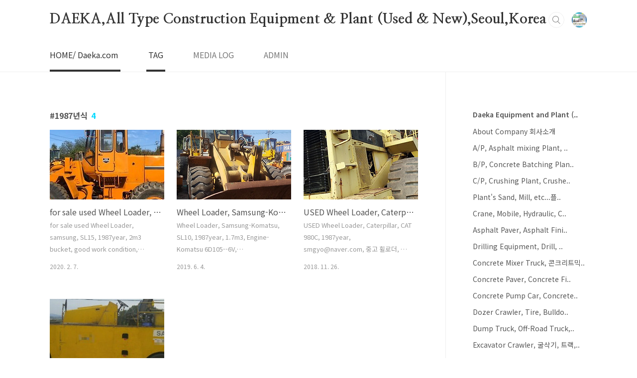

--- FILE ---
content_type: text/html;charset=UTF-8
request_url: https://daeka.tistory.com/tag/1987%EB%85%84%EC%8B%9D
body_size: 31521
content:
<!doctype html>
<html lang="ko">
                                                                <head>
                <script type="text/javascript">if (!window.T) { window.T = {} }
window.T.config = {"TOP_SSL_URL":"https://www.tistory.com","PREVIEW":false,"ROLE":"guest","PREV_PAGE":"","NEXT_PAGE":"","BLOG":{"id":204365,"name":"daeka","title":"DAEKA,All Type Construction Equipment &amp; Plant (Used &amp; New),Seoul,Korea","isDormancy":false,"nickName":"DAEKA","status":"open","profileStatus":"normal"},"NEED_COMMENT_LOGIN":false,"COMMENT_LOGIN_CONFIRM_MESSAGE":"","LOGIN_URL":"https://www.tistory.com/auth/login/?redirectUrl=https://daeka.tistory.com/tag/1987%25EB%2585%2584%25EC%258B%259D","DEFAULT_URL":"https://daeka.tistory.com","USER":{"name":null,"homepage":null,"id":0,"profileImage":null},"SUBSCRIPTION":{"status":"none","isConnected":false,"isPending":false,"isWait":false,"isProcessing":false,"isNone":true},"IS_LOGIN":false,"HAS_BLOG":false,"IS_SUPPORT":false,"IS_SCRAPABLE":false,"TOP_URL":"http://www.tistory.com","JOIN_URL":"https://www.tistory.com/member/join","PHASE":"prod","ROLE_GROUP":"visitor"};
window.T.entryInfo = null;
window.appInfo = {"domain":"tistory.com","topUrl":"https://www.tistory.com","loginUrl":"https://www.tistory.com/auth/login","logoutUrl":"https://www.tistory.com/auth/logout"};
window.initData = {};

window.TistoryBlog = {
    basePath: "",
    url: "https://daeka.tistory.com",
    tistoryUrl: "https://daeka.tistory.com",
    manageUrl: "https://daeka.tistory.com/manage",
    token: "cSbeIAuQ+0dltuw7y4qOJrhgcbgz81d5ZUXxqI5aeh1ZZhCa/M0yPLmHOsIO/syR"
};
var servicePath = "";
var blogURL = "";</script>

                
                
                        <!-- BusinessLicenseInfo - START -->
        
            <link href="https://tistory1.daumcdn.net/tistory_admin/userblog/userblog-7c7a62cfef2026f12ec313f0ebcc6daafb4361d7/static/plugin/BusinessLicenseInfo/style.css" rel="stylesheet" type="text/css"/>

            <script>function switchFold(entryId) {
    var businessLayer = document.getElementById("businessInfoLayer_" + entryId);

    if (businessLayer) {
        if (businessLayer.className.indexOf("unfold_license") > 0) {
            businessLayer.className = "business_license_layer";
        } else {
            businessLayer.className = "business_license_layer unfold_license";
        }
    }
}
</script>

        
        <!-- BusinessLicenseInfo - END -->
<!-- PreventCopyContents - START -->
<meta content="no" http-equiv="imagetoolbar"/>

<!-- PreventCopyContents - END -->

<!-- System - START -->

<!-- System - END -->

        <!-- TistoryProfileLayer - START -->
        <link href="https://tistory1.daumcdn.net/tistory_admin/userblog/userblog-7c7a62cfef2026f12ec313f0ebcc6daafb4361d7/static/plugin/TistoryProfileLayer/style.css" rel="stylesheet" type="text/css"/>
<script type="text/javascript" src="https://tistory1.daumcdn.net/tistory_admin/userblog/userblog-7c7a62cfef2026f12ec313f0ebcc6daafb4361d7/static/plugin/TistoryProfileLayer/script.js"></script>

        <!-- TistoryProfileLayer - END -->

                
                <meta http-equiv="X-UA-Compatible" content="IE=Edge">
<meta name="format-detection" content="telephone=no">
<script src="//t1.daumcdn.net/tistory_admin/lib/jquery/jquery-3.5.1.min.js" integrity="sha256-9/aliU8dGd2tb6OSsuzixeV4y/faTqgFtohetphbbj0=" crossorigin="anonymous"></script>
<script type="text/javascript" src="//t1.daumcdn.net/tiara/js/v1/tiara-1.2.0.min.js"></script><meta name="referrer" content="always"/>
<meta name="google-adsense-platform-account" content="ca-host-pub-9691043933427338"/>
<meta name="google-adsense-platform-domain" content="tistory.com"/>
<meta name="description" content="&lt;1977창업&gt;&quot;대가중장비플랜트&quot;와&quot;대가건설기계&quot;는 전체 종류 건설 중장비 및 플랜트 전문 매매, 건설회사 반출입, 수출입, 건설 관련 전반 업무 전문 업체 입니다. 전화 02-2677-5544, 大韓建設機械賣買協會 서울市支會 大家建設機械 E-mail: smgyo@naver.com, &lt;Seoul Branch, Korea Construction Machinery &amp; Facilities Trade Association&gt; Daeka Equipment and "/>

    <!-- BEGIN OPENGRAPH -->
    <meta property="og:type" content="website"/>
<meta property="og:url" content="https://daeka.tistory.com"/>
<meta property="og:site_name" content="DAEKA,All Type Construction Equipment &amp; Plant (Used &amp; New),Seoul,Korea"/>
<meta property="og:title" content="'1987년식' 태그의 글 목록"/>
<meta property="og:description" content="&lt;1977창업&gt;&quot;대가중장비플랜트&quot;와&quot;대가건설기계&quot;는 전체 종류 건설 중장비 및 플랜트 전문 매매, 건설회사 반출입, 수출입, 건설 관련 전반 업무 전문 업체 입니다. 전화 02-2677-5544, 大韓建設機械賣買協會 서울市支會 大家建設機械 E-mail: smgyo@naver.com, &lt;Seoul Branch, Korea Construction Machinery &amp; Facilities Trade Association&gt; Daeka Equipment and "/>
<meta property="og:image" content="https://img1.daumcdn.net/thumb/R800x0/?scode=mtistory2&fname=https%3A%2F%2Ftistory1.daumcdn.net%2Ftistory%2F204365%2Fattach%2Fb0b76aed1325448faaa14d210057f24e"/>
<meta property="og:article:author" content="'DAEKA'"/>
    <!-- END OPENGRAPH -->

    <!-- BEGIN TWITTERCARD -->
    <meta name="twitter:card" content="summary_large_image"/>
<meta name="twitter:site" content="@TISTORY"/>
<meta name="twitter:title" content="'1987년식' 태그의 글 목록"/>
<meta name="twitter:description" content="&lt;1977창업&gt;&quot;대가중장비플랜트&quot;와&quot;대가건설기계&quot;는 전체 종류 건설 중장비 및 플랜트 전문 매매, 건설회사 반출입, 수출입, 건설 관련 전반 업무 전문 업체 입니다. 전화 02-2677-5544, 大韓建設機械賣買協會 서울市支會 大家建設機械 E-mail: smgyo@naver.com, &lt;Seoul Branch, Korea Construction Machinery &amp; Facilities Trade Association&gt; Daeka Equipment and "/>
<meta property="twitter:image" content="https://img1.daumcdn.net/thumb/R800x0/?scode=mtistory2&fname=https%3A%2F%2Ftistory1.daumcdn.net%2Ftistory%2F204365%2Fattach%2Fb0b76aed1325448faaa14d210057f24e"/>
    <!-- END TWITTERCARD -->
<script type="module" src="https://tistory1.daumcdn.net/tistory_admin/userblog/userblog-7c7a62cfef2026f12ec313f0ebcc6daafb4361d7/static/pc/dist/index.js" defer=""></script>
<script type="text/javascript" src="https://tistory1.daumcdn.net/tistory_admin/userblog/userblog-7c7a62cfef2026f12ec313f0ebcc6daafb4361d7/static/pc/dist/index-legacy.js" defer="" nomodule="true"></script>
<script type="text/javascript" src="https://tistory1.daumcdn.net/tistory_admin/userblog/userblog-7c7a62cfef2026f12ec313f0ebcc6daafb4361d7/static/pc/dist/polyfills-legacy.js" defer="" nomodule="true"></script>
<link rel="icon" sizes="any" href="https://t1.daumcdn.net/tistory_admin/favicon/tistory_favicon_32x32.ico"/>
<link rel="icon" type="image/svg+xml" href="https://t1.daumcdn.net/tistory_admin/top_v2/bi-tistory-favicon.svg"/>
<link rel="apple-touch-icon" href="https://t1.daumcdn.net/tistory_admin/top_v2/tistory-apple-touch-favicon.png"/>
<link rel="stylesheet" type="text/css" href="https://t1.daumcdn.net/tistory_admin/www/style/font.css"/>
<link rel="stylesheet" type="text/css" href="https://tistory1.daumcdn.net/tistory_admin/userblog/userblog-7c7a62cfef2026f12ec313f0ebcc6daafb4361d7/static/style/content.css"/>
<link rel="stylesheet" type="text/css" href="https://tistory1.daumcdn.net/tistory_admin/userblog/userblog-7c7a62cfef2026f12ec313f0ebcc6daafb4361d7/static/pc/dist/index.css"/>
<link rel="stylesheet" type="text/css" href="https://tistory1.daumcdn.net/tistory_admin/userblog/userblog-7c7a62cfef2026f12ec313f0ebcc6daafb4361d7/static/style/uselessPMargin.css"/>
<script type="text/javascript">(function() {
    var tjQuery = jQuery.noConflict(true);
    window.tjQuery = tjQuery;
    window.orgjQuery = window.jQuery; window.jQuery = tjQuery;
    window.jQuery = window.orgjQuery; delete window.orgjQuery;
})()</script>
<script type="text/javascript" src="https://tistory1.daumcdn.net/tistory_admin/userblog/userblog-7c7a62cfef2026f12ec313f0ebcc6daafb4361d7/static/script/base.js"></script>
<script type="text/javascript" src="//developers.kakao.com/sdk/js/kakao.min.js"></script>

                
<meta charset="UTF-8">
<meta name="viewport" content="user-scalable=no, initial-scale=1.0, maximum-scale=1.0, minimum-scale=1.0, width=device-width">
<title>'1987년식' 태그의 글 목록</title>
<link rel="stylesheet" href="https://tistory1.daumcdn.net/tistory/204365/skin/style.css?_version_=1648880092">
<script src="//t1.daumcdn.net/tistory_admin/lib/jquery/jquery-1.12.4.min.js"></script>
<style type="text/css">

.entry-content a, .post-header h1 em, .comments h2 .count {color:#00D9FF}
.comment-form .submit button:hover, .comment-form .submit button:focus {background-color:#00D9FF}



</style>

                
                
                <link rel="stylesheet" type="text/css" href="https://tistory1.daumcdn.net/tistory_admin/userblog/userblog-7c7a62cfef2026f12ec313f0ebcc6daafb4361d7/static/style/revenue.css"/>
<link rel="canonical" href="https://daeka.tistory.com"/>

<!-- BEGIN STRUCTURED_DATA -->
<script type="application/ld+json">
    {"@context":"http://schema.org","@type":"WebSite","url":"/","potentialAction":{"@type":"SearchAction","target":"/search/{search_term_string}","query-input":"required name=search_term_string"}}
</script>
<!-- END STRUCTURED_DATA -->
<link rel="stylesheet" type="text/css" href="https://tistory1.daumcdn.net/tistory_admin/userblog/userblog-7c7a62cfef2026f12ec313f0ebcc6daafb4361d7/static/style/dialog.css"/>
<link rel="stylesheet" type="text/css" href="//t1.daumcdn.net/tistory_admin/www/style/top/font.css"/>
<link rel="stylesheet" type="text/css" href="https://tistory1.daumcdn.net/tistory_admin/userblog/userblog-7c7a62cfef2026f12ec313f0ebcc6daafb4361d7/static/style/postBtn.css"/>
<link rel="stylesheet" type="text/css" href="https://tistory1.daumcdn.net/tistory_admin/userblog/userblog-7c7a62cfef2026f12ec313f0ebcc6daafb4361d7/static/style/tistory.css"/>
<script type="text/javascript" src="https://tistory1.daumcdn.net/tistory_admin/userblog/userblog-7c7a62cfef2026f12ec313f0ebcc6daafb4361d7/static/script/common.js"></script>

                
                </head>
                                                <body id="tt-body-tag" class="layout-aside-right paging-number">
                
                
                

<div id="acc-nav">
	<a href="#content">본문 바로가기</a>
</div>
<div id="wrap">
	<header id="header">
		<div class="inner">
			<h1>
				<a href="https://daeka.tistory.com/">
					
					
						DAEKA,All Type Construction Equipment &amp; Plant (Used &amp; New),Seoul,Korea
					
				</a>
			</h1>
			<div class="util">
				<div class="search">
					
						<input type="text" name="search" value="" placeholder="검색내용을 입력하세요." onkeypress="if (event.keyCode == 13) { try {
    window.location.href = '/search' + '/' + looseURIEncode(document.getElementsByName('search')[0].value);
    document.getElementsByName('search')[0].value = '';
    return false;
} catch (e) {} }">
						<button type="submit" onclick="try {
    window.location.href = '/search' + '/' + looseURIEncode(document.getElementsByName('search')[0].value);
    document.getElementsByName('search')[0].value = '';
    return false;
} catch (e) {}">검색</button>
					
				</div>
				<div class="profile">
					<button type="button"><img alt="블로그 이미지" src="https://tistory1.daumcdn.net/tistory/204365/attach/b0b76aed1325448faaa14d210057f24e"/></button>
					<nav>
						<ul>
							<li><a href="https://daeka.tistory.com/manage">관리</a></li>
							<li><a href="https://daeka.tistory.com/manage/entry/post ">글쓰기</a></li>
							<li class="login"><a href="#">로그인</a></li>
							<li class="logout"><a href="#">로그아웃</a></li>
						</ul>
					</nav>
				</div>
				<button type="button" class="menu"><span>메뉴</span></button>
			</div>
			<nav id="gnb">
				<ul>
  <li class="t_menu_home first"><a href="/" target="">HOME/ Daeka.com</a></li>
  <li class="t_menu_tag"><a href="/tag" target="">TAG</a></li>
  <li class="t_menu_medialog"><a href="/media" target="">MEDIA LOG</a></li>
  <li class="t_menu_admin last"><a href="/manage" target="">ADMIN</a></li>
</ul>
			</nav>
		</div>
	</header>
	<section id="container">
		
		<div class="content-wrap">
			<article id="content">
				

				

				

				

				
					<div class="post-header">
						<h1><span>1987년식</span><em>4</em></h1>
					</div>
					
				

				

				<div class="inner">
					            
                

		
			<div class="post-item">
				<a href="/2375">
					<span class="thum">
						
							<img src="//i1.daumcdn.net/thumb/C230x300/?fname=https%3A%2F%2Ft1.daumcdn.net%2Fcfile%2Ftistory%2F99099C425E3D034719" alt="">
						
					</span>
					<span class="title">for sale used  Wheel Loader, samsung, SL15, 1987year, 2m3 bucket, good work condition,   smgyo@naver.com,                    중고 휠로더, 중고 로우더, 중고 페이로더, 중고 로더,  삼성,  SL15, 1987년식, 버켓 2루베,  추가시 ..</span>
					<span class="excerpt">for sale used Wheel Loader, samsung, SL15, 1987year, 2m3 bucket, good work condition, smgyo@naver.com, 중고 휠로더, 중고 로우더, 중고 페이로더, 중고 로더, 삼성, SL15, 1987년식, 버켓 2루베, 추가시 지게발장착가능, 자동발추가 가능, 상태양호, 문의 02-2677-5544, 대가중장비플랜트, for sale used Wheel Loader, samsung, SL15, 1987year, 2m3 bucket, good work condition, smgyo@naver.com, 중고 휠로더, 중고 로우더, 중고 페이로더, 중고 로더, 삼성, SL15, 1987년식, 버켓 2루베, 추가시 지게발장착가능, 자동발추가 가..</span>
				<span class="meta">
						<span class="date">2020. 2. 7.</span>
					</span>
				</a>
			</div>
		

		

	
                
            
                

		
			<div class="post-item">
				<a href="/2154">
					<span class="thum">
						
							<img src="//i1.daumcdn.net/thumb/C230x300/?fname=https%3A%2F%2Ft1.daumcdn.net%2Fcfile%2Ftistory%2F991E5A495CF5FC1737" alt="">
						
					</span>
					<span class="title">Wheel Loader, Samsung-Komatsu, SL10, 1987year, 1.7m3, Engine-Komatsu 6D105--6V,   smgyo@naver.com,             중고 휠 로더, 삼성, SL10, 1987년식, 상태양호, 넘버 등록 장비,  문의 02-2677-5544, 대가중장비플랜트,</span>
					<span class="excerpt">Wheel Loader, Samsung-Komatsu, SL10, 1987year, 1.7m3, Engine-Komatsu 6D105--6V, smgyo@naver.com, 중고 휠 로더, 삼성, SL10, 1987년식, 상태양호, 넘버 등록 장비, 문의 02-2677-5544, 대가중장비플랜트, Wheel Loader, Samsung-Komatsu, SL10, 1987year, 1.7m3, Engine-Komatsu 6D105--6V, smgyo@naver.com, 중고 휠 로더, 삼성, SL10, 1987년식, 상태양호, 넘버 등록 장비, 문의 02-2677-5544, 대가중장비플랜트,</span>
				<span class="meta">
						<span class="date">2019. 6. 4.</span>
					</span>
				</a>
			</div>
		

		

	
                
            
                

		
			<div class="post-item">
				<a href="/1952">
					<span class="thum">
						
							<img src="//i1.daumcdn.net/thumb/C230x300/?fname=https%3A%2F%2Ft1.daumcdn.net%2Fcfile%2Ftistory%2F99E3B1355BFBE03C1F" alt="">
						
					</span>
					<span class="title">USED Wheel Loader, Caterpillar,  CAT 980C, 1987year,      smgyo@naver.com,         중고 휠로더, 중고 페이로더, 켓타필라,  CAT 980C, 1987년식,  작동상태양호,  넘버등록장비,   문의 02-2677-5544,  대가중장비플랜트,</span>
					<span class="excerpt">USED Wheel Loader, Caterpillar, CAT 980C, 1987year, smgyo@naver.com, 중고 휠로더, 중고 페이로더, 켓타필라, CAT 980C, 1987년식, 작동상태양호, 넘버등록장비, 문의 02-2677-5544, 대가중장비플랜트, USED Wheel Loader, Caterpillar, CAT 980C, 1987year, smgyo@naver.com, 중고 휠로더, 중고 페이로더, 켓타필라, CAT 980C, 1987년식, 작동상태양호, 넘버등록장비, 문의 02-2677-5544, 대가중장비플랜트,</span>
				<span class="meta">
						<span class="date">2018. 11. 26.</span>
					</span>
				</a>
			</div>
		

		

	
                
            
                

		
			<div class="post-item">
				<a href="/1259">
					<span class="thum">
						
							<img src="//i1.daumcdn.net/thumb/C230x300/?fname=https%3A%2F%2Ft1.daumcdn.net%2Fcfile%2Ftistory%2F99E1603359AE953D0F" alt="">
						
					</span>
					<span class="title">Roller Tire, Sakai, TS150, 1987year, good working condition,       smgyo@naver.com,     타이어로울러, 타이어로라, 사카이, TS150, 1987년식, 상태양호,      문의 02-2677-5544,</span>
					<span class="excerpt">Roller Tire, Sakai, TS150, 1987year, good working condition, smgyo@naver.com, 타이어로울러, 타이어로라, 사카이, TS150, 1987년식, 상태양호, 문의 02-2677-5544, Roller Tire, Sakai, TS150, 1987year, good working condition, smgyo@naver.com, 타이어로울러, 타이어로라, 사카이, TS150, 1987년식, 상태양호, 문의 02-2677-5544,</span>
				<span class="meta">
						<span class="date">2017. 9. 5.</span>
					</span>
				</a>
			</div>
		

		

	
                
            

				</div>

				

				

				
					<div class="pagination">
						<a  class="prev no-more-prev">이전</a>
						
							<a href="/tag/1987%EB%85%84%EC%8B%9D?page=1"><span class="selected">1</span></a>
						
						<a  class="next no-more-next">다음</a>
					</div>
				

				

			</article>
			<aside id="aside" class="sidebar">

					<div class="sidebar-1">
						
								<!-- 카테고리 -->
								<nav class="category">
									<ul class="tt_category"><li class=""><a href="/category" class="link_tit"> Daeka Equipment and Plant (.. </a>
  <ul class="category_list"><li class=""><a href="/category/About%20Company%20%ED%9A%8C%EC%82%AC%EC%86%8C%EA%B0%9C" class="link_item"> About Company 회사소개 </a></li>
<li class=""><a href="/category/A/P%2C%20Asphalt%20mixing%20Plant%2C%20Asphalt%20Batching%20Plant%2C%20%EC%95%84%EC%8A%A4%ED%8C%94%ED%8A%B8%EB%AF%B9%EC%8B%B1%ED%94%8C%EB%9E%9C%ED%8A%B8" class="link_item"> A/P, Asphalt mixing Plant, .. </a></li>
<li class=""><a href="/category/B/P%2C%20Concrete%20Batching%20Plant%2C%20Concrete%20Mixing%20Plant%2C%20%EC%BD%98%ED%81%AC%EB%A6%AC%ED%8A%B8%EB%B0%B0%EC%B9%AD%ED%94%8C%EB%9E%9C%ED%8A%B8%2C%EB%B0%B0%EC%B1%A0%2C%EB%B1%83%EC%B9%AD%ED%94%8C%EB%9E%9C%ED%8A%B8" class="link_item"> B/P, Concrete Batching Plan.. </a></li>
<li class=""><a href="/category/C/P%2C%20Crushing%20Plant%2C%20Crusher%2C%20Jaw%20crusher%2C%20%ED%81%AC%EB%9F%AC%EC%8B%B1%ED%94%8C%EB%9E%9C%ED%8A%B8%2C%ED%81%AC%EB%9D%BC%EC%83%A4%2C%EC%87%84%EC%84%9D%EA%B8%B0%2C%ED%8C%8C%EC%87%84%EA%B8%B0" class="link_item"> C/P, Crushing Plant, Crushe.. </a></li>
<li class=""><a href="/category/Plant%27s%20Sand%2C%20Mill%2C%20etc...%ED%94%8C%EB%9E%9C%ED%8A%B8" class="link_item"> Plant's Sand, Mill, etc...플.. </a></li>
<li class=""><a href="/category/Crane%2C%20Mobile%2C%20Hydraulic%2C%20Crawler%2C%20Angle" class="link_item"> Crane, Mobile, Hydraulic, C.. </a></li>
<li class=""><a href="/category/Asphalt%20Paver%2C%20Asphalt%20Finisher%2C%20Asphalt%20Distributor%2C%20%EC%95%84%EC%8A%A4%ED%8C%94%ED%8A%B8%EC%82%B4%ED%8F%AC%EA%B8%B0%2C%20%EB%B9%84%ED%9B%84%EB%8B%A4%2C%20%EC%95%84%EC%8A%A4%ED%8C%94%ED%8A%B8%ED%94%BC%EB%8B%88%EC%85%94%2C%20%ED%9C%98%EB%8B%88%EC%83%A4%2C%20%ED%8E%98.." class="link_item"> Asphalt Paver, Asphalt Fini.. </a></li>
<li class=""><a href="/category/Drilling%20Equipment%2C%20Drill%2C%20Hydraulic%2C%20ROAD%20HEADER%2C%20Hammer%2C%20Pile%20Driver%2C%20%ED%95%A8%EB%A7%88%2C%20%ED%95%AD%ED%83%80%2C%20%ED%95%AD%EB%B0%9C%EA%B8%B0%2C%20%ED%8C%8C%EC%9D%BC%EB%93%9C%EB%9D%BC%EC%9D%B4%EB%B2%84%2C%20%EB%93%9C%EB%A6%B4.." class="link_item"> Drilling Equipment, Drill, .. </a></li>
<li class=""><a href="/category/Concrete%20Mixer%20Truck%2C%20%EC%BD%98%ED%81%AC%EB%A6%AC%ED%8A%B8%EB%AF%B9%EC%84%9C%ED%8A%B8%EB%9F%AD%2C%20%EB%A0%88%EB%AF%B8%EC%BD%98%ED%8A%B8%EB%9F%AD" class="link_item"> Concrete Mixer Truck, 콘크리트믹.. </a></li>
<li class=""><a href="/category/Concrete%20Paver%2C%20Concrete%20Finisher%2C%20Slipform%20Paver%2C%20TEXTURE%20CURING%2C%20%EC%BD%98%ED%81%AC%EB%A6%AC%ED%8A%B8%ED%94%BC%EB%8B%88%EC%85%94%2C%EC%BD%98%ED%81%AC%EB%A6%AC%ED%8A%B8%ED%8E%98%EC%9D%B4%EB%B2%84" class="link_item"> Concrete Paver, Concrete Fi.. </a></li>
<li class=""><a href="/category/Concrete%20Pump%20Car%2C%20Concrete%20Pump%2C%20%EC%BD%98%ED%81%AC%EB%A6%AC%ED%8A%B8%ED%8E%8C%ED%94%84%EC%B9%B4%2C%EC%BD%98%ED%81%AC%EB%A6%AC%ED%8A%B8%ED%8E%8C%ED%94%84" class="link_item"> Concrete Pump Car, Concrete.. </a></li>
<li class=""><a href="/category/Dozer%20Crawler%2C%20Tire%2C%20Bulldoger%2C%20Bullzers%2C%20%EB%B6%88%EB%8F%84%EC%9A%B0%EC%A0%80%2C%20%EB%8F%84%EC%A0%80%2C" class="link_item"> Dozer Crawler, Tire, Bulldo.. </a></li>
<li class=""><a href="/category/Dump%20Truck%2C%20Off-Road%20Truck%2C%20Articulated%20Truck%2C%20%EB%8D%A4%ED%94%84%ED%8A%B8%EB%9F%AD%2C%EB%8C%80%ED%98%95%EC%B0%A8%EB%9F%89" class="link_item"> Dump Truck, Off-Road Truck,.. </a></li>
<li class=""><a href="/category/Excavator%20Crawler%2C%20%EA%B5%B4%EC%82%AD%EA%B8%B0%2C%20%ED%8A%B8%EB%9E%99%2C%20%EA%B2%8C%EB%8B%A4" class="link_item"> Excavator Crawler, 굴삭기, 트랙,.. </a></li>
<li class=""><a href="/category/Excavator%20Wheel%2C%20Tire%20Excavator%2C%20%ED%83%80%EC%9D%B4%EC%96%B4%20%EA%B5%B4%EC%82%AD%EA%B8%B0%2C%20%EA%B5%B4%EC%82%AD%EA%B8%B0%2C%20%EB%B0%B1%ED%98%B8" class="link_item"> Excavator Wheel, Tire Excav.. </a></li>
<li class=""><a href="/category/Folk%20Lift%2C%20Container%20Handler%2C%20%EC%A7%80%EA%B2%8C%EC%B0%A8%2C%20%EC%BB%A8%ED%85%8C%EC%9D%B4%EB%84%88%ED%95%B8%EB%93%A4%EB%9F%AC" class="link_item"> Folk Lift, Container Handle.. </a></li>
<li class=""><a href="/category/Wheel%20Loader%2CShovel%20Loader%2CTrack%20Loader%2C%EB%A1%9C%EC%9A%B0%EB%8D%94%2C%ED%9C%A0%EB%A1%9C%EB%8D%94%2C%ED%8A%B8%EB%9E%99%EB%A1%9C%EB%8D%94%2C%EB%A1%9C%EB%8D%94" class="link_item"> Wheel Loader,Shovel Loader,.. </a></li>
<li class=""><a href="/category/Motor%20Grader%2C%20%EB%AA%A8%EC%9A%B0%ED%84%B0%20%EA%B7%B8%EB%A0%88%EC%9D%B4%EB%8D%94%2C%EA%B5%AC%EB%A0%88%EC%9D%B4%EB%8D%94" class="link_item"> Motor Grader, 모우터 그레이더,구레이더 </a></li>
<li class=""><a href="/category/Roller%20Vib%2C%20Makadam%2C%20Tandam%2C%20Combi%2C%20%EC%A7%84%EB%8F%99%2C%20%EB%A1%9C%EC%9A%B8%EB%9F%AC" class="link_item"> Roller Vib, Makadam, Tandam.. </a></li>
<li class=""><a href="/category/Road%20Cutter%2CCOLD%20MILLING%20MACHINE%2C%EB%85%B8%EB%A9%B4%ED%8C%8C%EC%87%84%EA%B8%B0" class="link_item"> Road Cutter,COLD MILLING MA.. </a></li>
<li class=""><a href="/category/Truck%27s%20Tractor%2C%20Cargo%2C%20Trailer%2C%20Low-bed%20trailer%2C%20%ED%8A%B8%EB%9F%AD%20%EB%B0%8F%20%EC%B0%A8%EB%9F%89%EB%A5%98%20" class="link_item"> Truck's Tractor, Cargo, Tra.. </a></li>
<li class=""><a href="/category/Ship%20Equipment%27s" class="link_item"> Ship Equipment's </a></li>
<li class=""><a href="/category/AirCompressor%2CGENERATOR%20SET%2C%EA%B3%B5%EA%B8%B0%EC%95%95%EC%B6%95%EA%B8%B0%2C%EA%B3%B5%EC%95%95%EA%B8%B0%EC%BD%A4%ED%94%84%EB%A0%88%EC%83%A4%2C%EC%BD%A4%ED%94%84" class="link_item"> AirCompressor,GENERATOR SET.. </a></li>
<li class=""><a href="/category/Data%27s%20%26%20spare%20parts" class="link_item"> Data's &amp; spare parts </a></li>
<li class=""><a href="/category/%2B82-2-2677-5544%2Csmgyo%40naver.com" class="link_item"> +82-2-2677-5544,smgyo@naver.. </a></li>
</ul>
</li>
</ul>

								</nav>
							
					</div>
					<div class="sidebar-2">
						
								<!-- 공지사항 -->
								
									<div class="notice">
										<h2>공지사항</h2>
										<ul>
											
												<li><a href="/notice/2478">Dear sir, You have any in⋯</a></li>
											
										</ul>
									</div>
								
							
								<!-- 최근글/인기글 -->
								<div class="post-list tab-ui">
									<div id="recent" class="tab-list">
										<h2>최근글</h2>
										<ul>
											
										</ul>
									</div>
									<div id="popular" class="tab-list">
										<h2>인기글</h2>
										<ul>
											
										</ul>
									</div>
								</div>
							
								<!-- 최근댓글 -->
								<div class="recent-comment">
									<h2>최근댓글</h2>
									<ul>
										
									</ul>
								</div>
							
								<!-- Facebook/Twitter -->
								<div class="social-list tab-ui">
									
									
								</div>
							
						
								<!-- 태그 -->
								<div class="tags">
									<h2>태그</h2>
									
										<a href="/tag/CP">CP</a>
									
										<a href="/tag/Seoul">Seoul</a>
									
										<a href="/tag/%EC%88%98%EC%B6%9C">수출</a>
									
										<a href="/tag/%EB%AC%B8%EC%9D%98%2002-2677-5544">문의 02-2677-5544</a>
									
										<a href="/tag/FULL%20ONE%20SET">FULL ONE SET</a>
									
										<a href="/tag/caterpillar">caterpillar</a>
									
										<a href="/tag/Hyundai">Hyundai</a>
									
										<a href="/tag/%EC%83%81%ED%83%9C%EC%96%91%ED%98%B8">상태양호</a>
									
										<a href="/tag/smgyo%40naver.com">smgyo@naver.com</a>
									
										<a href="/tag/good%20working%20condition">good working condition</a>
									
										<a href="/tag/Daeka%20equipment%20and%20plant">Daeka equipment and plant</a>
									
										<a href="/tag/doosan">doosan</a>
									
										<a href="/tag/DAEWOO">DAEWOO</a>
									
										<a href="/tag/1996YEAR">1996YEAR</a>
									
										<a href="/tag/CRANE%20HYDRAULIC%20TRUCK">CRANE HYDRAULIC TRUCK</a>
									
										<a href="/tag/good%20work%20condition">good work condition</a>
									
										<a href="/tag/%EC%83%81%ED%83%9C%EC%A2%8B%EC%9D%8C">상태좋음</a>
									
										<a href="/tag/1995YEAR">1995YEAR</a>
									
										<a href="/tag/%ED%98%84%EB%8C%80">현대</a>
									
										<a href="/tag/%EB%A7%A4%EB%A7%A4">매매</a>
									
										<a href="/tag/used%20Crane%20Hydraulic%20Truck">used Crane Hydraulic Truck</a>
									
										<a href="/tag/%EB%8C%80%EA%B0%80%EC%A4%91%EC%9E%A5%EB%B9%84%ED%94%8C%EB%9E%9C%ED%8A%B8">대가중장비플랜트</a>
									
										<a href="/tag/02-2677-5544">02-2677-5544</a>
									
										<a href="/tag/Volvo">Volvo</a>
									
										<a href="/tag/Good%20condition">Good condition</a>
									
										<a href="/tag/ROLLER%20VIBRATION">ROLLER VIBRATION</a>
									
										<a href="/tag/Korea">Korea</a>
									
										<a href="/tag/ALL%20TERRAIN%20CRANE">ALL TERRAIN CRANE</a>
									
										<a href="/tag/1997YEAR">1997YEAR</a>
									
										<a href="/tag/excavator%20crawler">excavator crawler</a>
									
								</div>
							
								<!-- 전체 방문자 -->
								<div class="count">
									<h2>전체 방문자</h2>
									<p class="total"></p>
									<p>Today : </p>
									<p>Yesterday : </p>
								</div>
							
								<!-- 소셜 채널 -->
								<div class="social-channel">
									<ul>
										
										
										
										
									</ul>
								</div>
							
					</div>
				</aside>
		</div>
	</section>
	<hr>
	<footer id="footer">
		<div class="inner">
			<div class="order-menu">
				
				
				
				
			</div>
			<a href="#" class="page-top">TOP</a>
			<p class="meta">대가중장비플랜트, 문의 02-2677-5544,  SMGYO@naver.com,  SMGYO@hotmail.com, 창업1977년</p>
			<p class="copyright">DAEKA Equipment and Plant  Corp.,  http://www.daeka.com ,  http://daeka.tistory.com, Since1977</p>
		</div>
	</footer>
</div>

<script src="https://tistory1.daumcdn.net/tistory/204365/skin/images/script.js?_version_=1648880092"></script>
<div class="#menubar menu_toolbar ">
  <h2 class="screen_out">티스토리툴바</h2>
</div>
<div class="#menubar menu_toolbar "></div>
<div class="layer_tooltip">
  <div class="inner_layer_tooltip">
    <p class="desc_g"></p>
  </div>
</div>
<div id="editEntry" style="position:absolute;width:1px;height:1px;left:-100px;top:-100px"></div>


                        <!-- CallBack - START -->
        <script>                    (function () { 
                        var blogTitle = 'DAEKA,All Type Construction Equipment & Plant (Used & New),Seoul,Korea';
                        
                        (function () {
    function isShortContents () {
        return window.getSelection().toString().length < 30;
    }
    function isCommentLink (elementID) {
        return elementID === 'commentLinkClipboardInput'
    }

    function copyWithSource (event) {
        if (isShortContents() || isCommentLink(event.target.id)) {
            return;
        }
        var range = window.getSelection().getRangeAt(0);
        var contents = range.cloneContents();
        var temp = document.createElement('div');

        temp.appendChild(contents);

        var url = document.location.href;
        var decodedUrl = decodeURI(url);
        var postfix = ' [' + blogTitle + ':티스토리]';

        event.clipboardData.setData('text/plain', temp.innerText + '\n출처: ' + decodedUrl + postfix);
        event.clipboardData.setData('text/html', '<pre data-ke-type="codeblock">' + temp.innerHTML + '</pre>' + '출처: <a href="' + url + '">' + decodedUrl + '</a>' + postfix);
        event.preventDefault();
    }

    document.addEventListener('copy', copyWithSource);
})()

                    })()</script>

        <!-- CallBack - END -->

        <!-- PreventCopyContents - START -->
        <script type="text/javascript">document.oncontextmenu = new Function ('return false');
document.ondragstart = new Function ('return false');
document.onselectstart = new Function ('return false');
document.body.style.MozUserSelect = 'none';</script>
<script type="text/javascript" src="https://tistory1.daumcdn.net/tistory_admin/userblog/userblog-7c7a62cfef2026f12ec313f0ebcc6daafb4361d7/static/plugin/PreventCopyContents/script.js"></script>

        <!-- PreventCopyContents - END -->

                
                <div style="margin:0; padding:0; border:none; background:none; float:none; clear:none; z-index:0"></div>
<script type="text/javascript" src="https://tistory1.daumcdn.net/tistory_admin/userblog/userblog-7c7a62cfef2026f12ec313f0ebcc6daafb4361d7/static/script/common.js"></script>
<script type="text/javascript">window.roosevelt_params_queue = window.roosevelt_params_queue || [{channel_id: 'dk', channel_label: '{tistory}'}]</script>
<script type="text/javascript" src="//t1.daumcdn.net/midas/rt/dk_bt/roosevelt_dk_bt.js" async="async"></script>

                
                <script>window.tiara = {"svcDomain":"user.tistory.com","section":"블로그","trackPage":"태그목록_보기","page":"태그","key":"204365","customProps":{"userId":"0","blogId":"204365","entryId":"null","role":"guest","trackPage":"태그목록_보기","filterTarget":false},"entry":null,"kakaoAppKey":"3e6ddd834b023f24221217e370daed18","appUserId":"null","thirdProvideAgree":null}</script>
<script type="module" src="https://t1.daumcdn.net/tistory_admin/frontend/tiara/v1.0.6/index.js"></script>
<script src="https://t1.daumcdn.net/tistory_admin/frontend/tiara/v1.0.6/polyfills-legacy.js" nomodule="true" defer="true"></script>
<script src="https://t1.daumcdn.net/tistory_admin/frontend/tiara/v1.0.6/index-legacy.js" nomodule="true" defer="true"></script>

                </body>
</html>